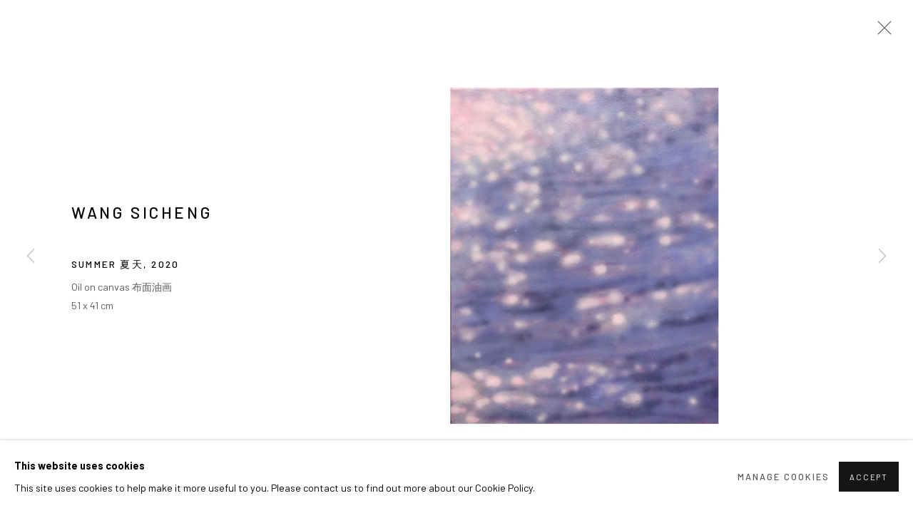

--- FILE ---
content_type: text/html; charset=utf-8
request_url: https://www.arariogallery.com/exhibitions/317/works/artworks-15242-wang-sicheng-summer-2020/
body_size: 9434
content:



                        
    <!DOCTYPE html>
    <!-- Site by Artlogic - https://artlogic.net -->
    <html lang="en">
        <head>
            <meta charset="utf-8">
            <title>WANG Sicheng, Summer 夏天, 2020 | Arario Gallery</title>
        <meta property="og:site_name" content="Arario Gallery" />
        <meta property="og:title" content="WANG Sicheng, Summer 夏天, 2020" />
        <meta property="og:description" content="WANG Sicheng Summer 夏天, 2020 Oil on canvas 布面油画 51 x 41 cm" />
        <meta property="og:image" content="https://artlogic-res.cloudinary.com/w_1600,h_1600,c_limit,f_auto,fl_lossy,q_auto/artlogicstorage/arario/images/view/038f6c19c1ce8f5d3e7ca0bcbf2bb454/arariogallery-wang-sicheng-summer-2020.jpg" />
        <meta property="og:image:width" content="1600" />
        <meta property="og:image:height" content="1600" />
        <meta property="twitter:card" content="summary_large_image">
        <meta property="twitter:url" content="https://www.arariogallery.com/exhibitions/317/works/artworks-15242-wang-sicheng-summer-2020/">
        <meta property="twitter:title" content="WANG Sicheng, Summer 夏天, 2020">
        <meta property="twitter:description" content="WANG Sicheng Summer 夏天, 2020 Oil on canvas 布面油画 51 x 41 cm">
        <meta property="twitter:text:description" content="WANG Sicheng Summer 夏天, 2020 Oil on canvas 布面油画 51 x 41 cm">
        <meta property="twitter:image" content="https://artlogic-res.cloudinary.com/w_1600,h_1600,c_limit,f_auto,fl_lossy,q_auto/artlogicstorage/arario/images/view/038f6c19c1ce8f5d3e7ca0bcbf2bb454/arariogallery-wang-sicheng-summer-2020.jpg">
        <link rel="canonical" href="https://www.arariogallery.com/artworks/15242-wang-sicheng-summer-2020/" />
        <meta name="google" content="notranslate" />
            <meta name="description" content="WANG Sicheng Summer 夏天, 2020 Oil on canvas 布面油画 51 x 41 cm" />
            <meta name="publication_date" content="2018-04-27 13:50:01" />
            <meta name="generator" content="Artlogic CMS - https://artlogic.net" />
            
            <meta name="accessibility_version" content="1.1"/>
            
            
                <meta name="viewport" content="width=device-width, minimum-scale=0.5, initial-scale=1.0" />

            

<link rel="icon" href="/usr/images/preferences/1593156724.ico" type="image/x-icon" />
<link rel="shortcut icon" href="/usr/images/preferences/1593156724.ico" type="image/x-icon" />

<meta name="application-name" content="Arario Gallery"/>
<meta name="msapplication-TileColor" content="#ffffff"/>
            
            <link rel="alternate" hreflang="en" href="https://www.arariogallery.com/exhibitions/317/works/artworks-15242-wang-sicheng-summer-2020/" />
<link rel="alternate" hreflang="ko" href="https://www.arariogallery.com/ko/exhibitions/317/works/artworks-15242-wang-sicheng-summer-2020/" />
<link rel="alternate" hreflang="cn" href="https://www.arariogallery.com/cn/exhibitions/317/works/artworks-15242-wang-sicheng-summer-2020/" />
            
                <link rel="stylesheet" media="print" href="/lib/g/2.0/styles/print.css">
                <link rel="stylesheet" media="print" href="/styles/print.css">

            <script>
            (window.Promise && window.Array.prototype.find) || document.write('<script src="/lib/js/polyfill/polyfill_es6.min.js"><\/script>');
            </script>


            
		<link data-context="helper" rel="stylesheet" type="text/css" href="/lib/webfonts/font-awesome/font-awesome-4.6.3/css/font-awesome.min.css?c=27042050002205&g=ddfce052b308d00286b8c2089c75b1c6"/>
		<link data-context="helper" rel="stylesheet" type="text/css" href="/lib/archimedes/styles/archimedes-frontend-core.css?c=27042050002205&g=ddfce052b308d00286b8c2089c75b1c6"/>
		<link data-context="helper" rel="stylesheet" type="text/css" href="/lib/archimedes/styles/accessibility.css?c=27042050002205&g=ddfce052b308d00286b8c2089c75b1c6"/>
		<link data-context="helper" rel="stylesheet" type="text/css" href="/lib/jquery/1.12.4/plugins/jquery.archimedes-frontend-core-plugins-0.1.css?c=27042050002205&g=ddfce052b308d00286b8c2089c75b1c6"/>
		<link data-context="helper" rel="stylesheet" type="text/css" href="/lib/jquery/1.12.4/plugins/fancybox-2.1.3/jquery.fancybox.css?c=27042050002205&g=ddfce052b308d00286b8c2089c75b1c6"/>
		<link data-context="helper" rel="stylesheet" type="text/css" href="/lib/jquery/1.12.4/plugins/fancybox-2.1.3/jquery.fancybox.artlogic.css?c=27042050002205&g=ddfce052b308d00286b8c2089c75b1c6"/>
		<link data-context="helper" rel="stylesheet" type="text/css" href="/lib/jquery/1.12.4/plugins/slick-1.8.1/slick.css?c=27042050002205&g=ddfce052b308d00286b8c2089c75b1c6"/>
		<link data-context="helper" rel="stylesheet" type="text/css" href="/lib/jquery/plugins/pageload/1.1/jquery.pageload.1.1.css?c=27042050002205&g=ddfce052b308d00286b8c2089c75b1c6"/>
		<link data-context="helper" rel="stylesheet" type="text/css" href="/core/dynamic_base.css?c=27042050002205&g=ddfce052b308d00286b8c2089c75b1c6"/>
		<link data-context="helper" rel="stylesheet" type="text/css" href="/core/dynamic_main.css?c=27042050002205&g=ddfce052b308d00286b8c2089c75b1c6"/>
		<link data-context="helper" rel="stylesheet" type="text/css" href="/core/user_custom.css?c=27042050002205&g=ddfce052b308d00286b8c2089c75b1c6"/>
		<link data-context="helper" rel="stylesheet" type="text/css" href="/core/dynamic_responsive.css?c=27042050002205&g=ddfce052b308d00286b8c2089c75b1c6"/>
		<link data-context="helper" rel="stylesheet" type="text/css" href="/lib/webfonts/artlogic-site-icons/artlogic-site-icons-1.0/artlogic-site-icons.css?c=27042050002205&g=ddfce052b308d00286b8c2089c75b1c6"/>
		<link data-context="helper" rel="stylesheet" type="text/css" href="/lib/jquery/plugins/plyr/3.5.10/plyr.css?c=27042050002205&g=ddfce052b308d00286b8c2089c75b1c6"/>
		<link data-context="helper" rel="stylesheet" type="text/css" href="/lib/styles/fouc_prevention.css?c=27042050002205&g=ddfce052b308d00286b8c2089c75b1c6"/>
<!-- add crtical css to improve performance -->
		<script data-context="helper"  src="/lib/jquery/1.12.4/jquery-1.12.4.min.js?c=27042050002205&g=ddfce052b308d00286b8c2089c75b1c6"></script>
		<script data-context="helper" defer src="/lib/g/2.0/scripts/webpack_import_helpers.js?c=27042050002205&g=ddfce052b308d00286b8c2089c75b1c6"></script>
		<script data-context="helper" defer src="/lib/jquery/1.12.4/plugins/jquery.browser.min.js?c=27042050002205&g=ddfce052b308d00286b8c2089c75b1c6"></script>
		<script data-context="helper" defer src="/lib/jquery/1.12.4/plugins/jquery.easing.min.js?c=27042050002205&g=ddfce052b308d00286b8c2089c75b1c6"></script>
		<script data-context="helper" defer src="/lib/jquery/1.12.4/plugins/jquery.archimedes-frontend-core-plugins-0.1.js?c=27042050002205&g=ddfce052b308d00286b8c2089c75b1c6"></script>
		<script data-context="helper" defer src="/lib/jquery/1.12.4/plugins/jquery.fitvids.js?c=27042050002205&g=ddfce052b308d00286b8c2089c75b1c6"></script>
		<script data-context="helper" defer src="/core/dynamic.js?c=27042050002205&g=ddfce052b308d00286b8c2089c75b1c6"></script>
		<script data-context="helper" defer src="/lib/archimedes/scripts/archimedes-frontend-core.js?c=27042050002205&g=ddfce052b308d00286b8c2089c75b1c6"></script>
		<script data-context="helper" defer src="/lib/archimedes/scripts/archimedes-frontend-modules.js?c=27042050002205&g=ddfce052b308d00286b8c2089c75b1c6"></script>
		<script data-context="helper" type="module"  traceurOptions="--async-functions" src="/lib/g/2.0/scripts/galleries_js_loader__mjs.js?c=27042050002205&g=ddfce052b308d00286b8c2089c75b1c6"></script>
		<script data-context="helper" defer src="/lib/g/2.0/scripts/feature_panels.js?c=27042050002205&g=ddfce052b308d00286b8c2089c75b1c6"></script>
		<script data-context="helper" defer src="/lib/g/themes/aspect/2.0/scripts/script.js?c=27042050002205&g=ddfce052b308d00286b8c2089c75b1c6"></script>
		<script data-context="helper" defer src="/lib/archimedes/scripts/json2.js?c=27042050002205&g=ddfce052b308d00286b8c2089c75b1c6"></script>
		<script data-context="helper" defer src="/lib/archimedes/scripts/shop.js?c=27042050002205&g=ddfce052b308d00286b8c2089c75b1c6"></script>
		<script data-context="helper" defer src="/lib/archimedes/scripts/recaptcha.js?c=27042050002205&g=ddfce052b308d00286b8c2089c75b1c6"></script>
            
            

            
                


    <script>
        function get_cookie_preference(category) {
            result = false;
            try {
                var cookie_preferences = localStorage.getItem('cookie_preferences') || "";
                if (cookie_preferences) {
                    cookie_preferences = JSON.parse(cookie_preferences);
                    if (cookie_preferences.date) {
                        var expires_on = new Date(cookie_preferences.date);
                        expires_on.setDate(expires_on.getDate() + 365);
                        console.log('cookie preferences expire on', expires_on.toISOString());
                        var valid = expires_on > new Date();
                        if (valid && cookie_preferences.hasOwnProperty(category) && cookie_preferences[category]) {
                            result = true;
                        }
                    }
                }
            }
            catch(e) {
                console.warn('get_cookie_preference() failed');
                return result;
            }
            return result;
        }

        window.google_analytics_init = function(page){
            var collectConsent = true;
            var useConsentMode = false;
            var analyticsProperties = ['UA-168132609-21'];
            var analyticsCookieType = 'statistics';
            var disableGa = false;
            var sendToArtlogic = true;
            var artlogicProperties = {
                'UA': 'UA-157296318-1',
                'GA': 'G-GLQ6WNJKR5',
            };

            analyticsProperties = analyticsProperties.concat(Object.values(artlogicProperties));

            var uaAnalyticsProperties = analyticsProperties.filter((p) => p.startsWith('UA-'));
            var ga4AnalyticsProperties = analyticsProperties.filter((p) => p.startsWith('G-')).concat(analyticsProperties.filter((p) => p.startsWith('AW-')));

            if (collectConsent) {
                disableGa = !get_cookie_preference(analyticsCookieType);

                for (var i=0; i < analyticsProperties.length; i++){
                    var key = 'ga-disable-' + analyticsProperties[i];

                    window[key] = disableGa;
                }

                if (disableGa) {
                    if (document.cookie.length) {
                        var cookieList = document.cookie.split(/; */);

                        for (var i=0; i < cookieList.length; i++) {
                            var splitCookie = cookieList[i].split('='); //this.split('=');

                            if (splitCookie[0].indexOf('_ga') == 0 || splitCookie[0].indexOf('_gid') == 0 || splitCookie[0].indexOf('__utm') == 0) {
                                //h.deleteCookie(splitCookie[0]);
                                var domain = location.hostname;
                                var cookie_name = splitCookie[0];
                                document.cookie =
                                    cookie_name + "=" + ";path=/;domain="+domain+";expires=Thu, 01 Jan 1970 00:00:01 GMT";
                                // now delete the version without a subdomain
                                domain = domain.split('.');
                                domain.shift();
                                domain = domain.join('.');
                                document.cookie =
                                    cookie_name + "=" + ";path=/;domain="+domain+";expires=Thu, 01 Jan 1970 00:00:01 GMT";
                            }
                        }
                    }
                }
            }

            if (uaAnalyticsProperties.length) {
                (function(i,s,o,g,r,a,m){i['GoogleAnalyticsObject']=r;i[r]=i[r]||function(){
                (i[r].q=i[r].q||[]).push(arguments)},i[r].l=1*new Date();a=s.createElement(o),
                m=s.getElementsByTagName(o)[0];a.async=1;a.src=g;m.parentNode.insertBefore(a,m)
                })(window,document,'script','//www.google-analytics.com/analytics.js','ga');


                if (!disableGa) {
                    var anonymizeIps = false;

                    for (var i=0; i < uaAnalyticsProperties.length; i++) {
                        var propertyKey = '';

                        if (i > 0) {
                            propertyKey = 'tracker' + String(i + 1);
                        }

                        var createArgs = [
                            'create',
                            uaAnalyticsProperties[i],
                            'auto',
                        ];

                        if (propertyKey) {
                            createArgs.push({'name': propertyKey});
                        }

                        ga.apply(null, createArgs);

                        if (anonymizeIps) {
                            ga('set', 'anonymizeIp', true);
                        }

                        var pageViewArgs = [
                            propertyKey ? propertyKey + '.send' : 'send',
                            'pageview'
                        ]

                        if (page) {
                            pageViewArgs.push(page)
                        }

                        ga.apply(null, pageViewArgs);
                    }

                    if (sendToArtlogic) {
                        ga('create', 'UA-157296318-1', 'auto', {'name': 'artlogic_tracker'});

                        if (anonymizeIps) {
                            ga('set', 'anonymizeIp', true);
                        }

                        var pageViewArgs = [
                            'artlogic_tracker.send',
                            'pageview'
                        ]

                        if (page) {
                            pageViewArgs.push(page)
                        }

                        ga.apply(null, pageViewArgs);
                    }
                }
            }

            if (ga4AnalyticsProperties.length) {
                if (!disableGa || useConsentMode) {
                    (function(d, script) {
                        script = d.createElement('script');
                        script.type = 'text/javascript';
                        script.async = true;
                        script.src = 'https://www.googletagmanager.com/gtag/js?id=' + ga4AnalyticsProperties[0];
                        d.getElementsByTagName('head')[0].appendChild(script);
                    }(document));

                    window.dataLayer = window.dataLayer || [];
                    window.gtag = function (){dataLayer.push(arguments);}
                    window.gtag('js', new Date());

                    if (useConsentMode) {
                        gtag('consent', 'default', {
                            'ad_storage': 'denied',
                            'analytics_storage': 'denied',
                            'functionality_storage': 'denied',
                            'personalization_storage': 'denied',
                            'security': 'denied',
                        });

                        if (disableGa) {
                            // If this has previously been granted, it will need set back to denied (ie on cookie change)
                            gtag('consent', 'update', {
                                'analytics_storage': 'denied',
                            });
                        } else {
                            gtag('consent', 'update', {
                                'analytics_storage': 'granted',
                            });
                        }
                    }

                    for (var i=0; i < ga4AnalyticsProperties.length; i++) {
                        window.gtag('config', ga4AnalyticsProperties[i]);
                    }

                }
            }
        }

        var waitForPageLoad = true;

        if (waitForPageLoad) {
            window.addEventListener('load', function() {
                window.google_analytics_init();
                window.archimedes.archimedes_core.analytics.init();
            });
        } else {
            window.google_analytics_init();
        }
    </script>

            
            
            
            <noscript> 
                <style>
                    body {
                        opacity: 1 !important;
                    }
                </style>
            </noscript>
        </head>
        
        
        
        <body class="section-exhibitions page-exhibitions site-responsive responsive-top-size-1023 responsive-nav-slide-nav responsive-nav-side-position-right responsive-layout-forced-lists responsive-layout-forced-image-lists responsive-layout-forced-tile-lists analytics-track-all-links site-lib-version-2-0 scroll_sub_nav_enabled responsive_src_image_sizing hero_heading_title_position_overlay page-param-works page-param-317 page-param-id-317 page-param-artworks-15242-wang-sicheng-summer-2020 page-param-type-section page-param-type-exhibition_id page-param-type-object_id  layout-hero-header-record-data layout-fixed-header site-type-template pageload-ajax-navigation-active layout-animation-enabled layout-lazyload-enabled prevent_user_image_save" data-viewport-width="1024" data-site-name="arario" data-connected-db-name="arario" data-pathname="/exhibitions/317/works/artworks-15242-wang-sicheng-summer-2020/"
    style="opacity: 0;"

>
            <script>document.getElementsByTagName('body')[0].className+=' browser-js-enabled';</script>
            


            
            






        <div id="responsive_slide_nav_content_wrapper">

    <div id="container">

        
    


    <div class="header-fixed-wrapper header-fixed-wrapper-no-follow">
    <header id="header" class="clearwithin header_fixed header_fixed_no_follow header_transparent header_hide_border   header_layout_left">
        <div class="inner clearwithin">

                <div id="logo_print" class="printonly"><a href="/"><img src="https://artlogic-res.cloudinary.com/c_limit,f_auto,fl_lossy,q_auto/ws-arario/usr/images/preferences/arario-gallery.png" alt="Arario Gallery company logo"/></a></div>



<div id="logo" class=" user-custom-logo-image auto_brightness_disabled"><a href="/">Arario Gallery</a><span class="logo-variant-light"></span><span class="logo-variant-dark"></span></div>


            
                <div id="skiplink-container">
                    <div>
                        <a href="#main_content" class="skiplink">Skip to main content</a>
                    </div>
                </div>
            
        
            <div class="header-ui-wrapper">

                    <div id="responsive_slide_nav_wrapper" class="mobile_menu_align_center" data-nav-items-animation-delay>
                        <div id="responsive_slide_nav_wrapper_inner" data-responsive-top-size=1023>
                        
                            <nav id="top_nav" aria-label="Main site" class="navigation noprint clearwithin">
                                
<div id="top_nav_reveal" class="hidden"><ul><li><a href="#" role="button" aria-label="Close">Menu</a></li></ul></div>

        <ul class="topnav">
		<li class="topnav-filepath-about topnav-label-about topnav-id-23"><a href="/about/" aria-label="Link to Arario Gallery About page">About</a></li>
		<li class="topnav-filepath-artists topnav-label-artists topnav-id-11"><a href="/artists/" aria-label="Link to Arario Gallery Artists page">Artists</a></li>
		<li class="topnav-filepath-exhibitions topnav-label-exhibitions topnav-id-13 active"><a href="/exhibitions/" aria-label="Link to Arario Gallery Exhibitions page (current nav item)">Exhibitions</a></li>
		<li class="topnav-filepath-viewing-room topnav-label-fairs topnav-id-22"><a href="/viewing-room/" aria-label="Link to Arario Gallery Fairs page">Fairs</a></li>
		<li class="topnav-filepath-press topnav-label-press topnav-id-18"><a href="/press/" aria-label="Link to Arario Gallery Press page">Press</a></li>
		<li class="topnav-filepath-news topnav-label-news topnav-id-15"><a href="/news/" aria-label="Link to Arario Gallery News page">News</a></li>
		<li class="topnav-filepath-store topnav-label-catalogue topnav-id-17"><a href="/store/" aria-label="Link to Arario Gallery Catalogue page">Catalogue</a></li>
		<li class="topnav-filepath-art-consulting topnav-label-art-consulting topnav-id-32"><a href="/art-consulting/" aria-label="Link to Arario Gallery Art Consulting page">Art Consulting</a></li>
		<li class="topnav-filepath-contact topnav-label-contact topnav-id-20 last"><a href="/contact/" aria-label="Link to Arario Gallery Contact page">Contact</a></li>
	</ul>


                                
                                

    <div id="topnav_translations" class="navigation noprint clearwithin">
        <ul>
            
            <li  class="lang_nav_en active"  data-language="en"><a aria-label="Translate site to EN (English)" href="/exhibitions/317/works/artworks-15242-wang-sicheng-summer-2020/" class="no_proxy_dir_rewrite">EN</a></li>
                
                <li  class="lang_nav_ko "   data-language="en"><a aria-label="Translate site to KO (Korean)" href="/ko/exhibitions/317/works/artworks-15242-wang-sicheng-summer-2020/" class="no_proxy_dir_rewrite">KO</a></li>
                
                <li  class="lang_nav_cn "   data-language="en"><a aria-label="Translate site to 简体 (Chinese (Simplified))" href="/cn/exhibitions/317/works/artworks-15242-wang-sicheng-summer-2020/" class="no_proxy_dir_rewrite">简体</a></li>
        </ul>
    </div>


                                
                                    <div id="topnav_search" class="header_quick_search noprint">
                                        <form method="get" action="/search/" id="topnav_search_form">
                                            <input id="topnav_search_field" type="text" class="header_quicksearch_field inputField" aria-label="Search" data-default-value="Search" value="" name="search" />
                                                <a href="javascript:void(0)" id="topnav_search_btn" class="header_quicksearch_btn link" aria-label="Submit search" role="button"><i class="quicksearch-icon"></i></a>
                                            <input type="submit" class="nojsSubmit" aria-label="Submit search" value="Go" style="display: none;" />
                                        </form>
                                    </div>
                            </nav>
                        
                        </div>
                    </div>
                

                <div class="header-icons-wrapper  active cart-icon-active">
                    
                    
                        <div id="header_quick_search" class="header_quick_search noprint header_quick_search_reveal">
                            <form method="get" action="/search/" id="header_quicksearch_form">
                                <input id="header_quicksearch_field" type="text" class="header_quicksearch_field inputField" aria-label="Submit" data-default-value="Search" value="" name="search" placeholder="Search" />
                                <a href="javascript:void(0)" id="header_quicksearch_btn" class="header_quicksearch_btn link" aria-label="Submit search"><i class="quicksearch-icon"></i></a>
                                <input type="submit" class="nojsSubmit" value="Go" aria-label="Submit search" style="display: none;" />
                            </form>
                        </div>

                        



<!--excludeindexstart-->
<div id="store_cart_widget" class="">
    <div class="store_cart_widget_inner">
        <div id="scw_heading"><a href="/store/basket/" class="scw_checkout_link">Cart</a></div>
        <div id="scw_items">
            <a href="/store/basket/" aria-label="Your store basket is empty" data-currency="&#36;">
                <span class="scw_total_items"><span class="scw_total_count">0</span><span class="scw_total_items_text"> items</span></span>
               

                    <span class="scw_total_price">
                        <span class="scw_total_price_currency widget_currency">&#36;</span>
                        <span class="scw_total_price_amount widget_total_price" 
                                data-cart_include_vat_in_price="False" 
                                data-total_price_without_vat_in_base_currency="0" 
                                data-total_price_with_vat_in_base_currency="0"
                                data-conversion_rate='{"USD": {"conversion_rate": 1.0, "name": "&#36;", "stripe_code": "usd"}, "KRW": {"conversion_rate": 1472.9276060945167, "name": "&#8361;", "stripe_code": "krw"}, "CNY": {"conversion_rate": 6.969699578204356, "name": "RMB", "stripe_code": "cny"}, "JPY": {"conversion_rate": 158.1045020228975, "name": "&yen;", "stripe_code": "jpy"}, "GBP": {"conversion_rate": 0.7463200482052165, "name": "&pound;", "stripe_code": "gbp"}, "EUR": {"conversion_rate": 0.860807437376259, "name": "&euro;", "stripe_code": "eur"}}'
                                data-count="0">
                        </span>
                    </span>
      
                
            </a>
        </div>
        <div id="scw_checkout">
            <div class="scw_checkout_button"><a href="/store/basket/" class="scw_checkout_link">Checkout</a></div>
        </div>
            <div id="scw_popup" class="hidden scw_popup_always_show">
                <div id="scw_popup_inner">
                    <h3>Item added to cart</h3>
                    <div id="scw_popup_buttons_container">
                        <div class="button"><a href="/store/basket/">View cart & checkout</a></div>
                        <div id="scw_popup_close" class="link"><a href="#">Continue shopping</a></div>
                    </div>
                    <div class="clear"></div>
                </div>
            </div>
        
    </div>
</div>
<!--excludeindexend-->

                    
     
                        <div id="slide_nav_reveal" tabindex="0" role="button">Menu</div>
                </div>
                
                

                

    <div id="translations_nav" class="navigation noprint clearwithin">
        <ul>
            
            <li  class="lang_nav_en active"  data-language="en"><a aria-label="Translate site to EN (English)" href="/exhibitions/317/works/artworks-15242-wang-sicheng-summer-2020/" class="no_proxy_dir_rewrite">EN</a></li>
                
                <li  class="lang_nav_ko "   data-language="en"><a aria-label="Translate site to KO (Korean)" href="/ko/exhibitions/317/works/artworks-15242-wang-sicheng-summer-2020/" class="no_proxy_dir_rewrite">KO</a></li>
                
                <li  class="lang_nav_cn "   data-language="en"><a aria-label="Translate site to 简体 (Chinese (Simplified))" href="/cn/exhibitions/317/works/artworks-15242-wang-sicheng-summer-2020/" class="no_proxy_dir_rewrite">简体</a></li>
        </ul>
    </div>


                

                
            </div>
        </div>
        



    </header>
    </div>



        

        <div id="main_content" role="main" class="clearwithin">
            <!--contentstart-->
            










    <div class="exhibition">
        






<div class="subsection-exhibition-detail-page subsection-wrapper-works-object record-content-group-images-override record-content-selected-artists record-content-has-section-works record-content-has-section-press_release record-content-has-section-press_release_text record-content-has-section-share  " 
     data-search-record-type="exhibitions" data-search-record-id="317">


    


        <div class="exhibition-header heading_wrapper clearwithin has_location">
            
        <a href="/exhibitions/317-wang-sicheng-genesis-and-future-insights-from-photosynthesizers/" >
                <h1 class="has_subtitle"><span class="h1_heading">WANG Sicheng: [Genesis and Future: Insights from Photosynthesizers]</span></h1>
            </a>

            
            
                <div id="exhibition-status-past" class="hidden">
                    Past exhibition
                </div>

                <div class="subtitle has_subnav">

                    <span class="subtitle_date">12 May - 17 June 2023</span>

                    
                            <span class="location">
                                    <a href="/contact/">Shanghai</a>
                            </span>

                </div>

                





                






        </div>


    


    <div id="content" class="content_alt clearwithin">



                    

    <div class="subsection-works">
                

                    










<div class="artwork_detail_wrapper site-popup-enabled-content"
     data-pageload-popup-fallback-close-path="/exhibitions/317/works/">

    <div id="image_gallery" 
         class="clearwithin record-layout-standard artwork image_gallery_has_caption" 
         
         data-search-record-type="artworks" data-search-record-id="15242"
    >

            <div class="draginner">
            <div id="image_container_wrapper">
        
        <div id="image_container"
             class=" "
             data-record-type="artwork">


                    
                        

                            
                            <div class="item">
                                    <span  class="image image_hover_zoom "data-width="2246" data-height="2749" data-zoom-url="https://artlogic-res.cloudinary.com/w_2000,h_2000,c_limit,f_auto,fl_lossy,q_auto/artlogicstorage/arario/images/view/038f6c19c1ce8f5d3e7ca0bcbf2bb454/arariogallery-wang-sicheng-summer-2020.jpg">
                                <span class="image" data-width="2246" data-height="2749">

                                    <img src="[data-uri]"

                                         data-src="https://artlogic-res.cloudinary.com/w_1600,h_1600,c_limit,f_auto,fl_lossy,q_auto/artlogicstorage/arario/images/view/038f6c19c1ce8f5d3e7ca0bcbf2bb454/arariogallery-wang-sicheng-summer-2020.jpg"

                                         alt="WANG Sicheng, Summer 夏天, 2020"

                                         class=""
                                         />

                                    </span>

                            </span>
                            </div>


        </div>
            </div>

        <div id="content_module" class="clearwithin">

                <div class="artwork_details_wrapper clearwithin  ">



                    

                        <h1 class="artist">
                                WANG Sicheng
                        </h1>


                            <div class="subtitle">
                                <span class="title">Summer 夏天</span><span class="comma">, </span><span class="year">2020</span>
                            </div>


                                    <div class="detail_view_module detail_view_module_artwork_caption prose">
                                        <div class="medium">Oil on canvas 布面油画</div><div class="dimensions">51 x 41 cm</div>
                                    </div>

















                    <!--excludeindexstart-->
                    <div class="clear"></div>
                    


                    <div class="visualisation-tools horizontal-view">




                    </div>
                    <!--excludeindexend-->



                        



                <div id="artwork_description_2" class="hidden" tabindex=-1>
                    <div class="detail_view_module prose">
                    </div>





                </div>



























                            <!--excludeindexstart-->


                        
        <div class="page_stats pagination_controls" id="page_stats_0">
            <div class="ps_links">
                    <div class="ps_item pagination_controls_prev"><a href="/exhibitions/317/works/artworks-15240-wang-sicheng-shadow-on-the-river-2020/"
                                                                     class="ps_link ps_previous focustrap-ignore">Previous</a>
                    </div>
                <div class="ps_item sep">|</div>
                    <div class="ps_item pagination_controls_next"><a href="/exhibitions/317/works/artworks-15241-wang-sicheng-waves-and-flowers-2020/"
                                                                     class="ps_link ps_next focustrap-ignore">Next</a>
                    </div>
            </div>
            <div class="ps_pages">
                <div class="ps_pages_indented">
                    <div class="ps_page_number">7&nbsp;</div>
                    <div class="left">of
                        &nbsp;8</div>
                </div>
            </div>
            <div class="clear"></div>
        </div>


                            <!--excludeindexend-->



                </div>
        </div>



        
    

            </div>
            <div class="draginner_loader loader_basic"></div>
</div>






    </div>




        


        
            <div class="back_to_link">
                <div class="divider inner"></div>
                <div class="link"><a href="/exhibitions/">Back to exhibitions</a></div>
            </div>

        


    </div>

    


</div>


    </div>


            <!--contentend-->
        </div>

        


            
                

























<div id="footer" role="contentinfo" class="">
    <div class="inner">
            
    <div class="copyright">
            
    <div class="small-links-container">
            <div class="cookie_notification_preferences"><a href="javascript:void(0)" role="button" class="link-no-ajax">Manage cookies</a></div>



    </div>

        <div id="copyright" class="noprint">
            <div class="copyright-text">
                    Copyright © ARARIO Gallery 
            </div>
                
        
        <div id="artlogic" class="noprint"><a href="https://artlogic.net/" target="_blank" rel="noopener noreferrer">
                Site by Artlogic
        </a></div>

        </div>
        
    </div>

            

            
        <div id="contact_info">
                <h6 class="cms_gray" style="text-align: right;"><a href="mailto:info@arariogallery.com" target="_self">info@arariogallery.com</a></h6>
        </div>

            
    
        <div id="social_links" class="clearwithin">
            <div id="instagram" class="social_links_item"><a href="https://www.instagram.com/arariogallery_official/" class=""><span class="social_media_icon instagram"></span>Instagram<span class="screen-reader-only">, opens in a new tab.</span></a></div><div id="facebook" class="social_links_item"><a href="https://www.facebook.com/ARARIOGALLERY" class=""><span class="social_media_icon facebook"></span>Facebook<span class="screen-reader-only">, opens in a new tab.</span></a></div><div id="youtube" class="social_links_item"><a href="https://www.youtube.com/channel/UCLDZU09yU0vYQ_lScF1dTzw" class=""><span class="social_media_icon youtube"></span>Youtube<span class="screen-reader-only">, opens in a new tab.</span></a></div>
        </div>

            

            

        <div class="clear"></div>
    </div>
</div>
        <div class="clear"></div>

            <div id="cookie_notification" role="region" aria-label="Cookie banner" data-mode="consent" data-cookie-notification-settings="">
    <div class="inner">
        <div id="cookie_notification_message" class="prose">
                <p><strong>This website uses cookies</strong><br>This site uses cookies to help make it more useful to you. Please contact us to find out more about our Cookie Policy.</p>
        </div>
        <div id="cookie_notification_preferences" class="link"><a href="javascript:;" role="button">Manage cookies</a></div>
        <div id="cookie_notification_accept" class="button"><a href="javascript:;" role="button">Accept</a></div>

    </div>
</div>
    <div id="manage_cookie_preferences_popup_container">
        <div id="manage_cookie_preferences_popup_overlay"></div>
        <div id="manage_cookie_preferences_popup_inner">
            <div id="manage_cookie_preferences_popup_box" role="dialog" aria-modal="true" aria-label="Cookie preferences">
                <div id="manage_cookie_preferences_close_popup_link" class="close">
                    <a href="javascript:;" role="button" aria-label="close">
                        <svg width="20px" height="20px" viewBox="0 0 488 488" version="1.1" xmlns="http://www.w3.org/2000/svg" xmlns:xlink="http://www.w3.org/1999/xlink" aria-hidden="true">
                            <g id="Page-1" stroke="none" stroke-width="1" fill="none" fill-rule="evenodd">
                                <g id="close" fill="#5D5D5D" fill-rule="nonzero">
                                    <polygon id="Path" points="488 468 468 488 244 264 20 488 0 468 224 244 0 20 20 0 244 224 468 0 488 20 264 244"></polygon>
                                </g>
                            </g>
                        </svg>
                    </a>
                </div>
                <h2>Cookie preferences</h2>
                    <p>Check the boxes for the cookie categories you allow our site to use</p>
                
                <div id="manage_cookie_preferences_form_wrapper">
                    <div class="form form_style_simplified">

                        <form id="cookie_preferences_form">
                            <fieldset>
                                <legend class="visually-hidden">Cookie options</legend>
                                <div>
                                    <label><input type="checkbox" name="essential" disabled checked value="1"> Strictly necessary</label>
                                    <div class="note">Required for the website to function and cannot be disabled.</div>
                                </div>
                                <div>
                                    <label><input type="checkbox" name="functionality"  value="1"> Preferences and functionality</label>
                                    <div class="note">Improve your experience on the website by storing choices you make about how it should function.</div>
                                </div>
                                <div>
                                    <label><input type="checkbox" name="statistics"  value="1"> Statistics</label>
                                    <div class="note">Allow us to collect anonymous usage data in order to improve the experience on our website.</div>
                                </div>
                                <div>
                                    <label><input type="checkbox" name="marketing"  value="1"> Marketing</label>
                                    <div class="note">Allow us to identify our visitors so that we can offer personalised, targeted marketing.</div>
                                </div>
                            </fieldset>
                            
                            <div class="button">
                                <a href="javascript:;" id="cookie_preferences_form_submit" role="button">Save preferences</a>
                            </div>
                        </form>

                    </div>
                </div>
            </div>
        </div>
    </div>

        
            


            
    
    
    
    <div id="mailing_list_popup_container" class="" data-timeout="10" data-cookie-expiry="604800">
        <div id="mailing_list_popup_overlay"></div>
        <div id="mailing_list_popup_inner">
            <div id="mailing_list_popup_box" role="dialog" aria-modal="true" aria-label="Mailing list popup">
                <div id="mailinglist_signup_close_popup_link" class="close"><a href="#" aria-label="Close" role="button" tabindex="0">Close</a></div>
                <h2>Join our mailing list</h2>
            
                    

<div id="artlogic_mailinglist_signup_form_wrapper">
    <div class="form form_style_simplified form_layout_hidden_labels">

        <form id="artlogic_mailinglist_signup_form" class="mailing_list_form clearwithin  " method="post" onsubmit="return false;" data-field-error="Please fill in all required fields." data-field-thanks-heading="Thank you" data-field-error-heading="Sorry" data-field-thanks-content="You have been added to our mailing list" data-field-exists-heading="Thank you" data-field-exists-content="You are already on our mailing list">
        
            <div class="error" tabindex="-1"></div>

                
                <div id="firstname_row" class="form_row">
                                <label for="ml_firstname">First name *</label>
                                <input name="firstname" class="inputField" id="ml_firstname" type="text" required autocomplete="given-name" value="" />
                </div>
                
                <div id="lastname_row" class="form_row">
                                <label for="ml_lastname">Last name *</label>
                                <input name="lastname" class="inputField" id="ml_lastname" type="text" required autocomplete="family-name" value="" />
                </div>
                
                <div id="email_row" class="form_row">
                                <label for="ml_email">Email *</label>
                                <input name="email" class="inputField" id="ml_email" type="email" required autocomplete="email" value="" />
                </div>
                
                <div id="phone_row" class="form_row">
                                <label for="ml_phone">Phone *</label>
                                <input name="phone" class="inputField" id="ml_phone" type="text" required autocomplete="tel" value="" />
                </div>

                <input type="hidden" name="interests" value="">
                <input type="hidden" name="position" value="">
                <input type="hidden" name="organisation" value="">
                <input type="hidden" name="categories" value="">


            <input type="hidden" name="tmp_send" value="1" />
            <input type="hidden" name="lang" value="" />
            <input type="hidden" name="originating_page" value="/exhibitions/317/works/artworks-15242-wang-sicheng-summer-2020/" />
            <input type="hidden" name="encoded_data" value="eyJub3RfaGlkZGVuIjogZmFsc2V9" />


            <div id="email_warning">
                <div id="email_warning_inner"></div>
            </div>
            

            <div id="mailing_submit_button" class="rowElem">
                <div class="button"><a class="submit_button" role="button" href="#">Signup</a></div>
            </div>
        </form>

            



<div id="privacy_policy_form_msg" class="privacy_policy_form_msg prose">
    <div class="asterisk">
        <p>
            * denotes required fields
        </p>
    </div>
        <p>
            We will process the personal data you have supplied in accordance with our privacy policy (available on request). You can unsubscribe or change your preferences at any time by clicking the link in our emails.
        </p>
</div>
    </div>
</div>

            </div>
        </div>
    </div>
    
    





    </div>

        </div>




            
            
                





            
            
        <!-- sentry-verification-string -->
    <!--  -->
</body>
    </html>




--- FILE ---
content_type: text/css; charset=utf-8
request_url: https://www.arariogallery.com/core/dynamic_base.css?c=27042050002205&g=ddfce052b308d00286b8c2089c75b1c6
body_size: 212
content:



    
	/* Gallery core base.css */

	@import url(/lib/g/2.0/styles/base.css?c=27042050002205&g=ddfce052b308d00286b8c2089c75b1c6);


	/* Theme base.css (gallery template websites) */

	@import url(/lib/g/themes/aspect/2.0/styles/base.css?c=27042050002205&g=ddfce052b308d00286b8c2089c75b1c6);


/* Local site base.css */

    @import url(/styles/base.css?c=27042050002205&g=ddfce052b308d00286b8c2089c75b1c6);

    @import url(/core/user_custom.css?c=27042050002205&g=ddfce052b308d00286b8c2089c75b1c6);


--- FILE ---
content_type: text/css; charset=utf-8
request_url: https://www.arariogallery.com/core/dynamic_main.css?c=27042050002205&g=ddfce052b308d00286b8c2089c75b1c6
body_size: 229
content:



	/* Core layout styles */
	@import url(/lib/g/2.0/styles/layout.css?c=27042050002205&g=ddfce052b308d00286b8c2089c75b1c6);
	
	

		/* Theme main.css (gallery template websites) */
		@import url(/lib/g/themes/aspect/2.0/styles/layout.css?c=27042050002205&g=ddfce052b308d00286b8c2089c75b1c6);
	
	/* Theme preset */
		
	
	

/* Website main.css */
	@import url(/styles/main.css?c=27042050002205&g=ddfce052b308d00286b8c2089c75b1c6);







--- FILE ---
content_type: text/javascript; charset=utf-8
request_url: https://www.arariogallery.com/core/dynamic.js?c=27042050002205&g=ddfce052b308d00286b8c2089c75b1c6
body_size: 160
content:


window.core = {

    'top_level_proxy_dirs': ["/ko/", "/cn/"],
    'rewrite_top_level_proxy_dirs_server_side': false,
    'ajax_sections_link_rewrite': []

};
window.artlogic_websites_core = window.core;